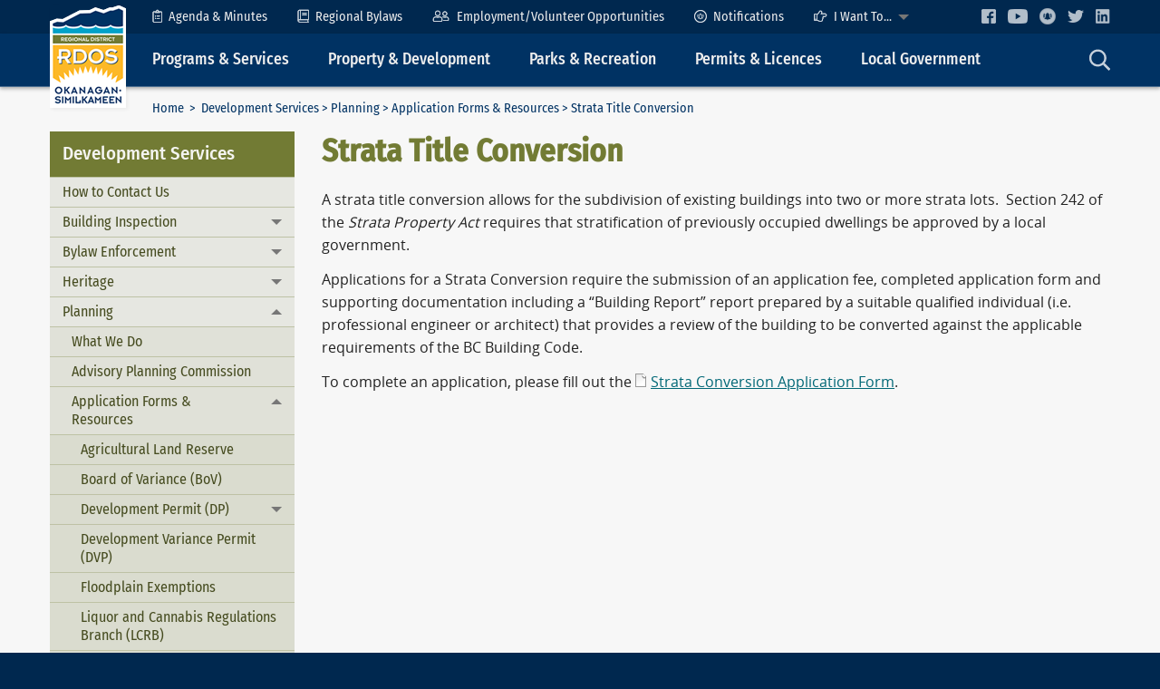

--- FILE ---
content_type: text/html; charset=utf-8
request_url: https://www.rdos.bc.ca/development-services/planning/application-forms-resources/strata-title-conversion/?CMSPreview=1&SubsiteID=7
body_size: 7575
content:
<!doctype html>
<!--[if !IE]><!-->
<html class="no-js" lang="en-US">
<!--<![endif]-->
<!--[if lt IE 8 ]><html class="no-js ie7 oldie" lang="en-US"><![endif]-->
<!--[if IE 8 ]><html class="no-js ie8 oldie" lang="en-US"><![endif]-->
<!--[if IE 9]><html class="no-js ie9 oldie" lang="en-US"><![endif]-->
<!--[if gt IE 9]><html class="no-js" lang="en-US"><![endif]-->
<head>
	<meta charset="utf-8" />
	<meta http-equiv="X-UA-Compatible" content="IE=edge">
	<meta name="viewport" content="width=device-width, initial-scale=1">
	<meta name="format-detection" content="telephone=no">

	<title>Strata Title Conversion | RDOS</title>
	<meta name="generator" content="SilverStripe - http://silverstripe.org" />
<meta http-equiv="Content-type" content="text/html; charset=utf-8" />
<meta name="x-subsite-id" content="7" />


	<base href="https://www.rdos.bc.ca/"><!--[if lte IE 6]></base><![endif]-->

	<!-- Icons -->
	<link rel="shortcut icon" href="/favicon.ico" />
	<!--<link rel="apple-touch-icon" href="/apple-touch-icon.png">-->

	<!-- Shims -->
	<!--[if lt IE 9]>
    <script src="https://oss.maxcdn.com/html5shiv/3.7.3/html5shiv.min.js"></script>
    <script src="https://oss.maxcdn.com/respond/1.4.2/respond.min.js"></script>
	<![endif]-->

	<!-- Scripts 
	<script src="themes/rdos/js/modernizr.min.js"></script> -->
	
	<!-- Global Site Tag (gtag.js) - Google Analytics -->
	<script async src="https://www.googletagmanager.com/gtag/js?id=G-H30VX4850T"></script>
	<script>
	  window.dataLayer = window.dataLayer || [];
	  function gtag(){dataLayer.push(arguments);}
	  gtag('js', new Date());

	  gtag('config', 'G-H30VX4850T');
	</script>
	
	
<link rel="stylesheet" type="text/css" href="/mysite/css/vendor.css?m=1620212029" />
<link rel="stylesheet" type="text/css" href="/tkibuildingblocks-foundation/client/dist/styles/vendor.css?m=1621331944" />
<link rel="stylesheet" type="text/css" href="/tkibuildingblocks-foundation/client/dist/styles/module.css?m=1621331946" />
<link rel="stylesheet" type="text/css" href="/mysite/css/shared.css?m=1620212028" />
<link rel="stylesheet" type="text/css" media="all" href="/themes/rdos/css/vendor.css?m=1638565001" />
<link rel="stylesheet" type="text/css" media="all" href="/themes/rdos/css/theme.css?m=1730112430" />
</head>

<body class="Page" dir="ltr">
	<a class="show-for-sr" href="/development-services/planning/application-forms-resources/strata-title-conversion/?CMSPreview=1&amp;SubsiteID=7#mainContent">Skip to Content</a>
	
	
<!-- Responsive top bar -->
<div class="header header--responsive" data-responsive-toggle="top" data-hide-for="medium">
	<div class="row">
		<div class="header__logo--responsive">
			<a href="https://www.rdos.bc.ca/"><img id="headerLogo" src="themes/rdos/images/logos/rdos-logo-45x60.png" alt="RDOS Logo" /></a>
		</div>
		<div class="header-nav-holder">
			<div class="header-nav__toggle">
				<a class="menu-icon" type="button" data-toggle="top"></a><span class="">Main Menu</span>
			</div>
			<div class="header-nav__search">
				<a data-toggle="main__search"><img class="icon" src="/themes/rdos/images/icons/search-23x24.png" alt="Search icon" /></a>
			</div>
		</div>
	</div>
</div>
<!-- / Responsive top bar -->
<div id="top" class="header" itemscope itemtype="https://schema.org/WPHeader">
	<div class="header__row header__row--secondary row expanded">
		<div class="row">
			<!-- Header logo -->
			<div class="header__logo show-for-medium">
				<a href="https://www.rdos.bc.ca/" title="RDOS - Regional District of Okanagan-Similkameen"><img id="headerLogo" src="themes/rdos/images/logos/rdos-logo-84x113.png" alt="RDOS Logo" /></a>
			</div>
			<!-- / Header logo -->
			<div class="header-nav-holder">
				<div class="site-title show-for-print"><h1>Regional District of Okanagan-Similkameen</h1></div>
				<!-- Header secondary nav -->
<ul class="dropdown vertical medium-horizontal menu header-nav--secondary hide-for-print" data-submenu-toggle="false" data-responsive-menu="accordion medium-dropdown" role="navigation">
	

	<li><a href="/regional-government/board-meetings/"><img class="icon" src="/themes/rdos/images/icons/clipboard-list-11x15.png" width="11" height="15" alt="Agenda & Minutes icon" />Agenda & Minutes</a></li>
	<li><a href="/regional-government/regional-bylaws/"><img class="icon" src="/themes/rdos/images/icons/book-13x15.png" width="13" height="15" alt="Regional Bylaws icon" />Regional Bylaws</a></li>
	<li><a href="/newsandevents/employment-opportunities/"><img class="icon" src="/themes/rdos/images/icons/user-friends-19x13.png" width="19" height="13" alt="Employment Opportunities icon" />Employment/Volunteer Opportunities</a></li>
	<li><a href="/newsandevents/notifications/"><img class="icon" src="/themes/rdos/images/icons/civic-ready-light-14x14.png" width="14" height="14" alt="Notifications" />Notifications</a></li>
	<li><a href="/helpful-links/site-map/"><img class="icon" src="/themes/rdos/images/icons/hand-point-right-15x13.png" width="15" height="13" alt="I Want To icon" />I Want To...</a>
		<ul class="menu vertical">			
			<li><a href="/development-services/building-inspection/to-obtain-a-building-permit/">Apply for a building permit</a></li>
			<li><a href="/legislative-services/burning-permit/">Apply for a burn authorization</a></li>
			<li><a href="/development-services/bylaw-enforcement/dog-licence-application/">Apply for a dog licence</a></li>
			<li><a href="/community-services/transit/">Buy a bus ticket/pass</a></li>
			<li><a href="/helpful-links/contact-us/">Contact a specific person</a></li>
			<li><a href="https://www.arcgis.com/apps/dashboards/42593c740e5d4b2e96792f7ee8289213" target="_blank">Find a trail</a></li>
			<li><a href="https://goo.gl/maps/ZWETdimR4HRJ8Ad19" target="_blank">Find directions to RDOS</a></li>
			<li><a href="/legislative-services/privacy-management/">Make a Freedom of Information request</a></li>
			<li><a href="/finance/how-to-make-a-payment/">Pay a bill</a></li>
			<li><a href="https://www.rdos.bc.ca/community-services/regional-recreation/">Sign up for a Rec Program</a></li>
			<li><a href="/helpful-links/contact-us/comlaint-forms/">Submit a complaint</a></li>
			<li><a href="/development-services/bylaw-enforcement/">Submit a property complaint</a></li>		
			<li><a href="http://rdos.maps.arcgis.com/apps/webappviewer/index.html?id=2090895ca47744bc8891e0f7f20f06e4" target="_blank">View Parcel Information</a></li>
		</ul>
	</li>

	<li class="header__social">
		<a href="https://www.facebook.com/RegionalDistrictOfOkanaganSimilkameen" target="_blank" title="Facebook"><img src="/themes/rdos/images/icons/facebook-light-16x16.png" alt="Facebook Logo" /></a>
		<a href="https://www.youtube.com/channel/UCB7OI2JsrBH8yAwE97iSkig" target="_blank" title="YouTube"><img src="/themes/rdos/images/icons/youtube-light-22x16.png" alt="YouTube Logo" /></a>
		<a href="/newsandevents/notifications/" title="Voyent Alert!"><img src="/themes/rdos/images/icons/civic-ready-light-18x18.png" alt="CivicReady" /></a>
		<a href="https://twitter.com/EmergMgtRDOS" title="Twitter" target="_blank"><img src="/themes/rdos/images/icons/twitter-light-18x14.png" alt="Twitter Logo" /></a>
		<a href="https://www.linkedin.com/company/regional-district-of-okanagan-similkameen/" title="LinkedIn" target="_blank"><img src="/themes/rdos/images/icons/linkedin-light-18x18.png" alt="LinkedIn Logo" /></a>
	</li>
</ul>
<!-- / Header secondary nav -->

			</div>
		</div>
		
	</div>
	<div class="header__row header__row--primary row expanded">
		<div class="row">
			<!-- Header logo -->
			<div class="header__logo--docked" style="display: none;">
				<a href="https://www.rdos.bc.ca/" title="RDOS - Regional District of Okanagan-Similkameen"><img id="headerLogo" src="themes/rdos/images/logos/rdos-logo-50x67.png" alt="RDOS Logo" /></a>
			</div>
			<div class="header-nav-holder">
				<!-- Header primary nav -->
<ul id="primaryNav" class="dropdown vertical medium-horizontal menu header-nav--primary hide-for-print" data-responsive-menu="accordion medium-dropdown" role="navigation">
	
	<li><a>Programs &amp; Services</a>
		<ul class="menu vertical">
			<li><a href="/community-services/cemetery/">Cemetery</a></li>
			<li><a href="https://emergency.rdos.bc.ca/" target="_blank">Emergencies, Fires and Floods</a></li>
			<li><a href="/development-services/bylaw-enforcement/">Dog/Animal Control</a></li>
			<li><a href="/solid-waste/landfill-links-and-curbside-collection/">Landfill and Curbside Collection</a></li>
			<li><a href="/legislative-services/new-services/">New Services</a></li>
			<li><a href="/finance/how-to-make-a-payment/">Online Payments</a></li>
			<li><a href="/community-services/regional-recreation/overview/">Recreation</a></li>			
			<li><a href="/development-services/regional-economic-development/">Regional Economic Development</a></li>
			<li><a href="/utilities/sewers/">Sewer</a></li>
			<li><a href="/utilities/water-systems/">Water</a></li>
			<li><a href="/utilities/wildsafebc-nee-bear-aware/">Wildlife</a></li>			
		</ul>
	</li>
	<li><a>Property &amp; Development</a>
		<ul class="menu vertical">
			<li><a href="/development-services/building-inspection/building-inspection-service-areas/">Building and Renovating</a></li>
			<li><a href="/development-services/planning/what-we-do/">Planning, Zoning and Subdivision</a></li>
			<li><a href="/finance/information-rates-forms/">Property Taxes, Utility Rates</a></li>
			<li><a href="/development-services/regional-growth-strategy/what-we-do-7/">Regional Growth Strategy</a></li>
			<li><a href="/development-services/bylaw-enforcement/">Submit a Property Complaint</a></li>			
		</ul>
	</li>
	<li><a>Parks &amp; Recreation</a>
		<ul class="menu vertical">
			<li><a href="https://rdos.maps.arcgis.com/apps/opsdashboard/index.html#/42593c740e5d4b2e96792f7ee8289213" target="_blank">Click, Hike &amp; Bike</a></li>
			<li><a href="/community-services/parks-trails/">Parks & Trails</a></li>
			<li><a href="/community-services/regional-recreation/overview/">Recreation</a></li>
			<li><a href="/community-services/regional-trails/">Trails</a></li>			
		</ul>
	</li>
	<li><a>Permits &amp; Licences</a>
		<ul class="menu vertical">
			<li><a href="/development-services/building-inspection/to-obtain-a-building-permit/">Building Permits</a></li>
			<li><a href="/legislative-services/burning-permit/">Burn Authorization Applications</a></li>
			<li><a href="/development-services/bylaw-enforcement/dog-licence-application/">Dog Licence</a></li>
			<li><a href="/development-services/planning/current-applications-decisions/">Planning Applications</a></li>			
		</ul>
	</li>
	<li><a>Local Government</a>
		<ul class="menu vertical">
			<li><a href="/regional-government/board-meetings/">Board Meetings</a></li>
			<li><a href="/regional-government/board-policies/">Board Policies</a></li>
			<li><a href="/regional-government/regional-bylaws/">Bylaws</a></li>
			<li><a href="/legislative-services/what-we-do-9/">Legislative Services</a></li>
			<li><a href="/finance/budget-and-financial-statements/">Budget</a></li>
			<li><a href="/finance/community-grant-in-aid/">Grant-in-Aid</a></li>
			<li><a href="/regional-government/other-boards-and-programs/">Committees, Commissions, Boards, and Panels</a></li>
			<li><a href="/newsandevents/employment-opportunities/">Employment Opportunities</a></li>
			<li><a href="http://hub-rdos.opendata.arcgis.com/" target="_blank">Open Data Site</a></li>
			<li><a href="/regional-government/strategic-directions/">Strategic and Business Plan</a></li>
			<li><a href="/regional-government/awards/">Awards and Recognition</a></li>
			<li><a href="/newsandevents/election/general-local-election/">2022 Local Election</a></li>			
		</ul>
	</li>
	<li class="header-nav__search show-for-medium">
		<a data-toggle="main__search"><img class="icon" src="/themes/rdos/images/icons/search-23x24.png" alt="Search icon" /></a>
	</li>
</ul>
<!-- / Header primary nav -->

			</div>
		</div>
	</div>
</div>
<!-- / Header -->


	<!-- Main -->
	<div class="main row expanded">
		<div class="row">
			<div class="main__top clearfix">
				<!-- Breadcrumb nav -->
				<div class="medium-10 column main__breadcrumbs">
					

	<p class="breadcrumbs" itemprop="breadcrumb">
	<a href="" class="breadcrumb">Home</a> &nbsp;&gt;&nbsp; <a href="development-services/?CMSPreview=1&amp;SubsiteID=7" class="breadcrumb-1">Development Services</a>&nbsp;&gt;&nbsp;<a href="development-services/planning/what-we-do/?CMSPreview=1&amp;SubsiteID=7" class="breadcrumb-2">Planning</a>&nbsp;&gt;&nbsp;<a href="development-services/planning/application-forms-resources/?CMSPreview=1&amp;SubsiteID=7" class="breadcrumb-3">Application Forms &amp; Resources</a>&nbsp;&gt;&nbsp;Strata Title Conversion
	</p>


				</div>
				<!-- / Breadcrumb nav -->
				<!-- Page tools -->
				<div class="medium-2 column show-for-medium main__pagetools hide-for-print">
					<a id="helpTextSmall">A</a><a id="helpTextLarge">A</a>
				</div>
				<!-- / Page tools -->
				<!-- Search input -->
				<div id="main__search" class="dropdown-pane hide-for-print" data-auto-focus="true" data-trap-focus="true" data-dropdown data-hover="false" data-alignment="bottom">
					<form id="Form_GoogleSiteSearchCustomForm" action="helpful-links/site-search/?CMSPreview=1&amp;SubsiteID=7" method="get" enctype="application/x-www-form-urlencoded" class="searchBox">
	<div class="searchText">
		<input type="text" name="Search" value="Search" class="text" id="Form_GoogleSiteSearchCustomForm_Search" />
	</div>
	<button class="searchBtn" type="submit">
		<span class="show-for-sr">Search</span>
		<span aria-hidden="true"><img class="icon" src="/themes/rdos/images/icons/check-circle-green-22x22.png" alt="Search icon" /></span>
	</button>
</form>
				</div>
				<!-- / Search input -->
			</div>
		</div>

		<div class="row layout" > 
			<div class="medium-4 large-3 column layout__left hide-for-print">
				<!-- Section Nav -->
				
<div class="section-nav" itemscope itemtype="https://schema.org/WPSideBar">
	
	<h3><span data-responsive-toggle="sectionNavMenu" data-hide-for="medium"><a class="menu-icon hide-for-medium" data-toggle="sectionNavMenu"></a></span>Development Services</h3>
	
	<ul id="sectionNavMenu" class="accordion-menu vertical menu" data-accordion-menu data-submenu-toggle="true" role="navigation">
		
		<li class="">
			
			<a class="subitem" href="development-services/how-to-contact-us/?CMSPreview=1&amp;SubsiteID=7">How to Contact Us</a>
			
		</li>
		
		<li class="">
			
			<a href="development-services/building-inspection/what-we-do-8/?CMSPreview=1&amp;SubsiteID=7">Building Inspection</a>
			<ul class="menu vertical sublevel-1 ">
				
				<li class="">
					
					<a class="subitem" href="development-services/building-inspection/what-we-do-8/?CMSPreview=1&amp;SubsiteID=7">What We Do</a>
					
				</li>
				
				<li class="">
					
					<a class="subitem" href="development-services/building-inspection/faq/?CMSPreview=1&amp;SubsiteID=7">FAQ</a>
					
				</li>
				
				<li class="">
					
					<a class="subitem" href="development-services/building-inspection/building-inspection-service-areas/?CMSPreview=1&amp;SubsiteID=7">Building Inspection Service Areas</a>
					
				</li>
				
				<li class="">
					
					<a class="subitem" href="development-services/building-inspection/bc-energy-step-code/?CMSPreview=1&amp;SubsiteID=7">BC Energy Step Code</a>
					
				</li>
				
				<li class="">
					
					<a class="subitem" href="development-services/building-inspection/enforcement/?CMSPreview=1&amp;SubsiteID=7">Enforcement</a>
					
				</li>
				
				<li class="">
					
					<a class="subitem" href="development-services/building-inspection/information-notices-links/?CMSPreview=1&amp;SubsiteID=7">Information Notices &amp; Links</a>
					
				</li>
				
				<li class="">
					
					<a class="subitem" href="development-services/building-inspection/kennedy-lake/?CMSPreview=1&amp;SubsiteID=7">Kennedy Lake</a>
					
				</li>
				
				<li class="">
					
					<a class="subitem" href="development-services/building-inspection/statistics/?CMSPreview=1&amp;SubsiteID=7">Statistics</a>
					
				</li>
				
				<li class="">
					
					<a class="subitem" href="development-services/building-inspection/to-obtain-a-building-permit/?CMSPreview=1&amp;SubsiteID=7">To Obtain a Building Permit</a>
					
				</li>
				
				<li class="">
					
					<a class="subitem" href="development-services/building-inspection/to-call-for-an-inspection/?CMSPreview=1&amp;SubsiteID=7">To Call for an Inspection</a>
					
				</li>
				
			</ul>
			
		</li>
		
		<li class="">
			
			<a href="development-services/bylaw-enforcement/?CMSPreview=1&amp;SubsiteID=7">Bylaw Enforcement</a>
			<ul class="menu vertical sublevel-1 ">
				
				<li class="">
					
					<a href="development-services/bylaw-enforcement/animal-control/?CMSPreview=1&amp;SubsiteID=7">Animal Control</a>
					<ul class="menu vertical sublevel-2 ">
						
						<li class="">
							
							<a class="subitem" href="development-services/bylaw-enforcement/animal-control/dog-licenses/?CMSPreview=1&amp;SubsiteID=7">Dog Licences</a>
							
						</li>
						
					</ul>
					
				</li>
				
				<li class="">
					
					<a class="subitem" href="development-services/bylaw-enforcement/noise-control/?CMSPreview=1&amp;SubsiteID=7">Noise Control</a>
					
				</li>
				
				<li class="">
					
					<a class="subitem" href="development-services/bylaw-enforcement/untidy-and-unsightly-premises/?CMSPreview=1&amp;SubsiteID=7">Untidy and Unsightly Premises</a>
					
				</li>
				
				<li class="">
					
					<a class="subitem" href="development-services/bylaw-enforcement/dog-licence-application/?CMSPreview=1&amp;SubsiteID=7">Dog Licence Application</a>
					
				</li>
				
			</ul>
			
		</li>
		
		<li class="">
			
			<a href="development-services/heritage/?CMSPreview=1&amp;SubsiteID=7">Heritage</a>
			<ul class="menu vertical sublevel-1 ">
				
				<li class="">
					
					<a class="subitem" href="development-services/heritage/regional-heritage-strategic-plan/?CMSPreview=1&amp;SubsiteID=7">Regional Heritage Strategic Plan</a>
					
				</li>
				
				<li class="">
					
					<a class="subitem" href="development-services/heritage/community-heritage-register/?CMSPreview=1&amp;SubsiteID=7">Community Heritage Register</a>
					
				</li>
				
				<li class="">
					
					<a class="subitem" href="development-services/heritage/story-map/?CMSPreview=1&amp;SubsiteID=7">Story Map</a>
					
				</li>
				
			</ul>
			
		</li>
		
		<li class="menu-section">
			
			<a href="development-services/planning/what-we-do/?CMSPreview=1&amp;SubsiteID=7">Planning</a>
			<ul class="menu vertical sublevel-1 is-active">
				
				<li class="">
					
					<a class="subitem" href="development-services/planning/what-we-do/?CMSPreview=1&amp;SubsiteID=7">What We Do</a>
					
				</li>
				
				<li class="">
					
					<a class="subitem" href="development-services/planning/advisory-planning-commission/?CMSPreview=1&amp;SubsiteID=7">Advisory Planning Commission</a>
					
				</li>
				
				<li class="menu-section">
					
					<a href="development-services/planning/application-forms-resources/?CMSPreview=1&amp;SubsiteID=7">Application Forms &amp; Resources</a>
					<ul class="menu vertical sublevel-2 is-active">
						
						<li class="">
							
							<a class="subitem" href="development-services/planning/application-forms-resources/agricultural-land-reserve/?CMSPreview=1&amp;SubsiteID=7">Agricultural Land Reserve</a>
							
						</li>
						
						<li class="">
							
							<a class="subitem" href="development-services/planning/application-forms-resources/board-of-variance-bov/?CMSPreview=1&amp;SubsiteID=7">Board of Variance (BoV)</a>
							
						</li>
						
						<li class="">
							
							<a href="development-services/planning/application-forms-resources/development-permit-dp/?CMSPreview=1&amp;SubsiteID=7">Development Permit (DP)</a>
							<ul class="menu vertical sublevel-3 ">
								
								<li class="">
									
									<a class="subitem" href="development-services/planning/application-forms-resources/development-permit-dp/environmentally-sensitive-development-permit-esdp-area/?CMSPreview=1&amp;SubsiteID=7">Environmentally Sensitive Development Permit (ESDP) Area</a>
									
								</li>
								
								<li class="">
									
									<a class="subitem" href="development-services/planning/application-forms-resources/development-permit-dp/gallagher-lake-commercial-development-permit-area/?CMSPreview=1&amp;SubsiteID=7">Gallagher Lake Commercial Development Permit Area</a>
									
								</li>
								
								<li class="">
									
									<a class="subitem" href="development-services/planning/application-forms-resources/development-permit-dp/hillside-development-permit-hdp-area/?CMSPreview=1&amp;SubsiteID=7">Hillside Development Permit (HDP) Area</a>
									
								</li>
								
								<li class="">
									
									<a class="subitem" href="development-services/planning/application-forms-resources/development-permit-dp/naramata-village-centre-development-permit-area/?CMSPreview=1&amp;SubsiteID=7">Naramata Village Centre Development Permit Area</a>
									
								</li>
								
								<li class="">
									
									<a class="subitem" href="development-services/planning/application-forms-resources/development-permit-dp/okanagan-falls-commercial-development-permit-area/?CMSPreview=1&amp;SubsiteID=7">Okanagan Falls Commercial Development Permit Area</a>
									
								</li>
								
								<li class="">
									
									<a class="subitem" href="development-services/planning/application-forms-resources/development-permit-dp/okanagan-falls-industrial-development-permit-area/?CMSPreview=1&amp;SubsiteID=7">Okanagan Falls Industrial Development Permit Area</a>
									
								</li>
								
								<li class="">
									
									<a class="subitem" href="development-services/planning/application-forms-resources/development-permit-dp/okanagan-falls-multiple-family-development-permit-area/?CMSPreview=1&amp;SubsiteID=7">Okanagan Falls Multiple Family Development Permit Area</a>
									
								</li>
								
								<li class="">
									
									<a class="subitem" href="development-services/planning/application-forms-resources/development-permit-dp/protection-of-farming-development-permit-pfdp-area/?CMSPreview=1&amp;SubsiteID=7">Protection of Farming Development Permit (PFDP) Area</a>
									
								</li>
								
								<li class="">
									
									<a class="subitem" href="development-services/planning/application-forms-resources/development-permit-dp/watercourse-development-permit-wdp-area/?CMSPreview=1&amp;SubsiteID=7">Watercourse Development Permit (WDP) Area</a>
									
								</li>
								
								<li class="">
									
									<a class="subitem" href="development-services/planning/application-forms-resources/development-permit-dp/okfalls-dev-permit-area/?CMSPreview=1&amp;SubsiteID=7">Okanagan Falls Town Centre Development Permit Area</a>
									
								</li>
								
							</ul>
							
						</li>
						
						<li class="">
							
							<a class="subitem" href="development-services/planning/application-forms-resources/development-variance-permit-dvp/?CMSPreview=1&amp;SubsiteID=7">Development Variance Permit (DVP)</a>
							
						</li>
						
						<li class="">
							
							<a class="subitem" href="development-services/planning/application-forms-resources/floodplain-exemptions/?CMSPreview=1&amp;SubsiteID=7">Floodplain Exemptions</a>
							
						</li>
						
						<li class="">
							
							<a class="subitem" href="development-services/planning/application-forms-resources/liquor-and-cannabis-regulations-branch-lcrb/?CMSPreview=1&amp;SubsiteID=7">Liquor and Cannabis Regulations Branch (LCRB)</a>
							
						</li>
						
						<li class="">
							
							<a class="subitem" href="development-services/planning/application-forms-resources/official-community-plan-and-zoning-bylaw-amendments/?CMSPreview=1&amp;SubsiteID=7">Official Community Plan and Zoning Bylaw Amendments</a>
							
						</li>
						
						<li class="menu-current">
							
							<a class="subitem" href="development-services/planning/application-forms-resources/strata-title-conversion/?CMSPreview=1&amp;SubsiteID=7">Strata Title Conversion</a>
							
						</li>
						
						<li class="">
							
							<a class="subitem" href="development-services/planning/application-forms-resources/subdivision/?CMSPreview=1&amp;SubsiteID=7">Subdivision</a>
							
						</li>
						
						<li class="">
							
							<a class="subitem" href="development-services/planning/application-forms-resources/short-term-rental-accommodations/?CMSPreview=1&amp;SubsiteID=7">Short-Term Rental Accommodations</a>
							
						</li>
						
						<li class="">
							
							<a class="subitem" href="development-services/planning/application-forms-resources/temporary-use-permit-tup/?CMSPreview=1&amp;SubsiteID=7">Temporary Use Permit (TUP)</a>
							
						</li>
						
						<li class="">
							
							<a class="subitem" href="development-services/planning/application-forms-resources/business-licences/?CMSPreview=1&amp;SubsiteID=7">Business Licences</a>
							
						</li>
						
						<li class="">
							
							<a class="subitem" href="development-services/planning/application-forms-resources/comfort-letter/?CMSPreview=1&amp;SubsiteID=7">Comfort Letter</a>
							
						</li>
						
						<li class="">
							
							<a class="subitem" href="development-services/planning/application-forms-resources/soil-permits/?CMSPreview=1&amp;SubsiteID=7">Soil Permits</a>
							
						</li>
						
					</ul>
					
				</li>
				
				<li class="">
					
					<a href="development-services/planning/current-applications-decisions/?CMSPreview=1&amp;SubsiteID=7">Current Applications &amp; Decisions</a>
					<ul class="menu vertical sublevel-2 ">
						
						<li class="">
							
							<a class="subitem" href="development-services/planning/current-applications-decisions/electoral-area-a/?CMSPreview=1&amp;SubsiteID=7">Electoral Area &quot;A&quot;</a>
							
						</li>
						
						<li class="">
							
							<a class="subitem" href="development-services/planning/current-applications-decisions/electoral-area-b/?CMSPreview=1&amp;SubsiteID=7">Electoral Area &quot;B&quot;</a>
							
						</li>
						
						<li class="">
							
							<a class="subitem" href="development-services/planning/current-applications-decisions/electoral-area-c/?CMSPreview=1&amp;SubsiteID=7">Electoral Area &quot;C&quot;</a>
							
						</li>
						
						<li class="">
							
							<a class="subitem" href="development-services/planning/current-applications-decisions/electoral-area-d/?CMSPreview=1&amp;SubsiteID=7">Electoral Area &quot;D&quot;</a>
							
						</li>
						
						<li class="">
							
							<a href="development-services/planning/current-applications-decisions/electoral-area-e/?CMSPreview=1&amp;SubsiteID=7">Electoral Area &quot;E&quot;</a>
							<ul class="menu vertical sublevel-3 ">
								
								<li class="">
									
									<a class="subitem" href="development-services/planning/current-applications-decisions/electoral-area-e/e2025-001-sap/?CMSPreview=1&amp;SubsiteID=7">E2025.001-SAP</a>
									
								</li>
								
							</ul>
							
						</li>
						
						<li class="">
							
							<a class="subitem" href="development-services/planning/current-applications-decisions/electoral-area-f/?CMSPreview=1&amp;SubsiteID=7">Electoral Area &quot;F&quot;</a>
							
						</li>
						
						<li class="">
							
							<a class="subitem" href="development-services/planning/current-applications-decisions/electoral-area-g/?CMSPreview=1&amp;SubsiteID=7">Electoral Area &quot;G&quot;</a>
							
						</li>
						
						<li class="">
							
							<a class="subitem" href="development-services/planning/current-applications-decisions/electoral-area-h/?CMSPreview=1&amp;SubsiteID=7">Electoral Area &quot;H&quot;</a>
							
						</li>
						
						<li class="">
							
							<a class="subitem" href="development-services/planning/current-applications-decisions/electoral-area-i/?CMSPreview=1&amp;SubsiteID=7">Electoral Area &quot;I&quot;</a>
							
						</li>
						
					</ul>
					
				</li>
				
				<li class="">
					
					<a href="development-services/planning/strategic-projects/?CMSPreview=1&amp;SubsiteID=7">Strategic Projects</a>
					<ul class="menu vertical sublevel-2 ">
						
						<li class="">
							
							<a class="subitem" href="development-services/planning/strategic-projects/okanagan-valley-electoral-area-ocp-bylaw/?CMSPreview=1&amp;SubsiteID=7">Okanagan Valley Electoral Area Official Community Plan (OCP)</a>
							
						</li>
						
					</ul>
					
				</li>
				
			</ul>
			
		</li>
		
		<li class="">
			
			<a href="development-services/regional-growth-strategy/what-we-do-7/?CMSPreview=1&amp;SubsiteID=7">Regional Growth Strategy</a>
			<ul class="menu vertical sublevel-1 ">
				
				<li class="">
					
					<a class="subitem" href="development-services/regional-growth-strategy/what-we-do-7/?CMSPreview=1&amp;SubsiteID=7">What We Do</a>
					
				</li>
				
				<li class="">
					
					<a class="subitem" href="development-services/regional-growth-strategy/purpose/?CMSPreview=1&amp;SubsiteID=7">Purpose</a>
					
				</li>
				
				<li class="">
					
					<a class="subitem" href="development-services/regional-growth-strategy/history-and-background/?CMSPreview=1&amp;SubsiteID=7">History and Background</a>
					
				</li>
				
				<li class="">
					
					<a class="subitem" href="development-services/regional-growth-strategy/monitoring/?CMSPreview=1&amp;SubsiteID=7">Monitoring</a>
					
				</li>
				
				<li class="">
					
					<a class="subitem" href="development-services/regional-growth-strategy/rgs-review-2020/?CMSPreview=1&amp;SubsiteID=7">RGS Review (2020)</a>
					
				</li>
				
			</ul>
			
		</li>
		
	</ul>
</div>

				<!-- / Section Nav -->
			</div>
			<div class="layout__main medium-8 large-9 column user-scalable" role="main">
				<!-- Content Layout -->
				<h1>Strata Title Conversion 

</h1>

<div class="typography">
	
	<div class="block_area block_area_maincontent" data-areaid="MainContent">
	
		<div id="BlockTextMedia-1840" class="bb-textmedia">
	<div class="bb-layout bb-layout-textmedia BBLayoutTextMediaNone ">
	<div class="bb-textmedia__text">
		
		
		<div class="bb-textmedia__content"><p>A strata title conversion allows for the subdivision of existing buildings into two or more strata lots.  Section 242 of the <i>Strata Property Act</i> requires that stratification of previously occupied dwellings be approved by a local government.</p><p>Applications for a Strata Conversion require the submission of an application fee, completed application form and supporting documentation including a “Building Report” report prepared by a suitable qualified individual (i.e. professional engineer or architect) that provides a review of the building to be converted against the applicable requirements of the BC Building Code.</p><p>To complete an application, please fill out the <a href="assets/PLANNING/Forms/Application-StrataConversion.pdf" target="_blank">Strata Conversion Application Form</a>.</p></div>
		
	</div>
</div>

</div>

	
</div>

	
</div>

				<!-- / Content Layout -->
			</div>
		</div>
	</div>
	<!-- / Main -->
	
	<!-- Primary Footer -->
	<div class="row expanded footer hide-for-print" >
	<div class="row" itemscope itemtype="https://schema.org/WPFooter">
		<div class="footer__section medium-3 column">
			<!-- Helpful Links -->
			<h3>Helpful Links</h3>
			<div class="icon-indent">
				<span class="icon-indent__icon"><img class="icon" src="/themes/rdos/images/icons/link-17x17.png" alt="Link icon" /></span>
				<ul class="icon-indent__text">
					<li><a href="/helpful-links/site-map/">RDOS Site Map</a></li>
					<li><a href="/helpful-links/site-search/">Site Search</a></li>
					<li><a href="/newsandevents/rdos-news/hot-topics/">Hot Topics</a></li>
					<li><a href="/newsandevents/rdos-news/information-releases/">Information Releases</a></li>
					<li><a href="/newsandevents/rdos-news/tenders-and-rfps/">Tenders and RFPs</a></li>
					<li><a href="/newsandevents/event-calendar/">Event Calendar</a></li>
				</ul>
			</div>
			<!-- / Helpful Links -->
		</div>
		<div class="footer__section medium-6 column">
			<!-- Contact Us -->
			<h3>Contact Us</h3>
			<div class="row collapse">
				<div class="medium-7 column">
					<div class="icon-indent">
						<span class="icon-indent__icon"><img class="icon" src="/themes/rdos/images/icons/phone-17x17.png" alt="Phone icon" /></span>
						<dl class="icon-indent__text">
							<dt>Phone:</dt>
							<dd>250-492-0237</dd>
							<dt>Toll-Free in BC and Alberta:</dt>
							<dd>1-877-610-3737 </dd>
							<dt>After-Hours Water &amp; Sewer Emergencies:</dt>
							<dd>250-490-4141</dd>
							<dt>Fax:</dt>
							<dd>250-492-0063</dd>
						</dl>
					</div>
				</div>
				<div class="medium-5 column">
					<div class="icon-indent">
						<span class="icon-indent__icon"><img class="icon" src="/themes/rdos/images/icons/laptop-21x16.png" alt="Laptop icon" /></span>
						<dl class="icon-indent__text">
							<dt>Contact Directories:</dt>
							<dd><a href="/helpful-links/contact-us/board-contact-list/">Directors</a> | <a href="/helpful-links/contact-us/staff-contact-list/">Staff</a><br /><a href="/helpful-links/contact-us/departments/">Departments</a> | <a href="/helpful-links/contact-us/emergencies/">Emergencies</a></dd>
							<dt>Email:</dt>
							<dd>&#105;&#x6e;&#102;&#x6f;&#64;&#x72;&#100;&#x6f;&#115;&#x2e;&#98;&#x63;&#46;&#x63;&#97;</dd>
						</dl>
					</div>

					<div class="icon-indent">
						<span class="icon-indent__icon"><img class="icon" src="/themes/rdos/images/icons/envelope-19x14.png" alt="Envelope icon" /></span>
						<div class="icon-indent__text">
							<address>RDOS<br />
								101 Martin Street<br />
								Penticton, BC<br />
								Canada V2A 5J9<br />
							</address>

						</div>
					</div>
				</div>
			</div>
			<div class="row collapse">
				<div class="medium-10 column">
					<div class="icon-indent">
						<span class="icon-indent__icon"><img class="icon" src="/themes/rdos/images/icons/clock-16x16.png" alt="Clock icon" /></span>
						<p class="icon-indent__text">Open Monday to Friday, 8:30 am to 4:30 pm.<br />
							Closed all statutory holidays.
						</p>
					</div>
				</div>
			</div>
			<!-- / Contact Us -->
		</div>
		<div class="footer__section medium-3 column">
			<h3>Follow Us</h3>
			<!-- Social Links -->
			<ul class="fa-ul">
				<li><a href="https://rdosregionalconnections.ca" target="_blank"><span class="fa-li"><img src="/themes/rdos/images/icons/comment-light-24x22.png" alt="Regional Connections icon" /></span>RDOS Regional Connections</a></li>
				<li><a href="/newsandevents/notifications/"><span class="fa-li"><img src="/themes/rdos/images/icons/civic-ready-light-25x25.png" alt="Voyent Alert! notifications" /></span>Voyent Alert! Notifications</a></li>
				<li><a href="https://www.facebook.com/RegionalDistrictOfOkanaganSimilkameen" target="_blank"><span class="fa-li"><img class="icon" src="/themes/rdos/images/icons/facebook-light-20x20.png" alt="Facebook Logo" /></span>RDOS Facebook</a></li>
				<li><a href="https://www.linkedin.com/company/regional-district-of-okanagan-similkameen/" target="_blank"><span class="fa-li"><img src="/themes/rdos/images/icons/linkedin-light-23x20.png" alt="LinkedIn Logo" /></span>RDOS LinkedIn</a></li>
				<li><a href="https://twitter.com/RDOSinfo" target="_blank"><span class="fa-li"><img src="/themes/rdos/images/icons/twitter-light-24x19.png" alt="Twitter Logo" /></span>RDOS Twitter (X)</a></li>
				<li><a href="https://twitter.com/EmergMgtRDOS" target="_blank"><span class="fa-li"><img src="/themes/rdos/images/icons/twitter-light-24x19.png" alt="Twitter Logo" /></span>EOC Twitter (X)</a></li>
				<li><a href="https://www.youtube.com/channel/UCB7OI2JsrBH8yAwE97iSkig" target="_blank"><span class="fa-li"><img src="/themes/rdos/images/icons/youtube-light-24x17.png" alt="YouTube Logo" /></span>RDOS YouTube</a></li>
			</ul>

			<!-- / Social Links -->
		</div>
	</div>
</div>

	<!-- / Primary Footer -->

	<!-- Secondary Footer -->
	<div class="row expanded footer2" >
	<div class="row" role="contentinfo">
		<div class="small-12 medium-9 column">
			<div class="media-object">
				<div class="media-object-section">
				  <div class="thumbnail footer2__logo">
						<a href="https://www.rdos.bc.ca/"><img src="themes/rdos/images/logos/rdos-logo-45x60.png" alt="RDOS Logo" /></a>
				  </div>
				</div>
				<div class="media-object-section footer2__text">
					
					<div class="footer2__copyright">Copyright © 2001-2024 Regional District of Okanagan-Similkameen (RDOS). All rights reserved.</div>
					
					<ul class="menu footer2__legal">
						<li><a href="/helpful-links/disclaimer/">Disclaimer</a></li>
						<li><a href="/helpful-links/privacy-statement/">Privacy Statement</a></li>
						<li><a href="/helpful-links/terms-and-conditions/">Terms and Conditions</a></li>
					</ul>
				</div>
			</div>
		</div>
		<div class="small-9 medium-3 column footer2__credit">
			<a href="http://www.tiraki.com">Site by Tiraki</a>
		</div>
	</div>
</div>
	<!-- / Secondary Footer -->
	
<script type="text/javascript" src="/mysite/js/libs/jquery.min.js?m=1562459199"></script><script type="text/javascript" src="/mysite/js/libs/jquery-ui.min.js?m=1562459327"></script><script type="text/javascript" src="/tkibuildingblocks-foundation/client/dist/js/vendor.js?m=1621331948"></script><script type="text/javascript" src="/assets/_combinedfiles/vendor.js?m=1749551516"></script><script type="text/javascript" src="/themes/rdos/javascript/vendor.js?m=1625476849"></script><script type="text/javascript" src="/tkibuildingblocks-foundation/client/dist/js/module.js?m=1621331949"></script><script type="text/javascript" src="/mysite/javascript/shared.js?m=1625478421"></script><script type="text/javascript" src="/assets/_combinedfiles/rdos-libs.js?m=1749551523"></script><script type="text/javascript" src="/assets/_combinedfiles/scripts.js?m=1749551516"></script><script type="text/javascript" src="/assets/_combinedfiles/rdos-scripts.js?m=1749551523"></script></body>
</html>
